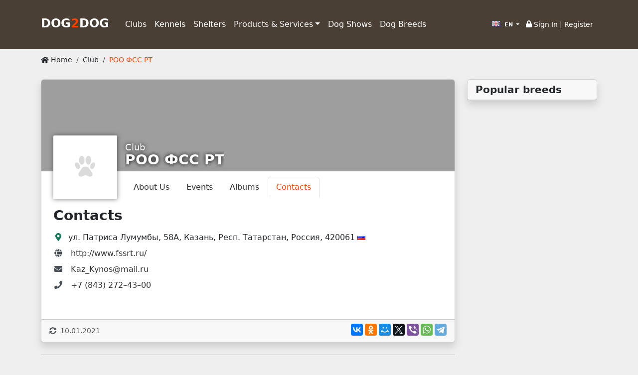

--- FILE ---
content_type: text/html; charset=UTF-8
request_url: https://dog2dog.ru/en/club/roo-fss-rt/contacts
body_size: 5376
content:
<!DOCTYPE html>
<html lang="en"  class="h-100">
    <head>
        <meta charset="UTF-8">
        <meta name="viewport" content="width=device-width, initial-scale=1">
        <meta name="Description" content="On-line dog club">
        <meta name="theme-color" content="#f26a00"/>
                                
        <link rel="preconnect" href="https://fonts.googleapis.com">
        <link rel="preconnect" href="https://fonts.gstatic.com" crossorigin>
        <link href="https://fonts.googleapis.com/css2?family=Roboto+Condensed&display=swap" rel="stylesheet">
        <link href="https://fonts.googleapis.com/css2?family=Roboto&display=swap" rel="stylesheet">


        <script async src="https://www.googletagmanager.com/gtag/js?id=UA-141695241-1"></script>
        <script>
            window.dataLayer = window.dataLayer || [];
            function gtag(){dataLayer.push(arguments);}
            gtag('js', new Date());
            gtag('config', 'UA-141695241-1');
        </script>
        <title>
            Club &laquo;РОО ФСС РТ&raquo;
        </title>
        <link rel="stylesheet" href="/build/app.e10d5658.css">                                    
                <script src="https://api-maps.yandex.ru/2.1/?lang=ru_RU&apikey=f7818bae-ada6-48da-94b8-9ba22fe60324&suggest_apikey=311d76ee-ef74-43bf-97ab-0cbd5320da63" type="text/javascript"></script>
        
                <!-- Yandex.RTB -->
<script>window.yaContextCb=window.yaContextCb||[]</script>
<script src="https://yandex.ru/ads/system/context.js" async></script>
        <link rel="stylesheet" href="/css/dropzone.min.css">
    </head>
    <body class="d-flex flex-column h-100">
        <header>
            <nav class="navbar navbar-expand-lg navbar-dark py-4" style="background: #4A3F35">
    <div class="container">
        <a class="navbar-brand strong h1 d-block me-4 mt-1" href="/" style="font-size:x-large">
                            DOG<span style="color:#FF4301">2</span>DOG
                                                </a>
        <button class="navbar-toggler" type="button" 
                data-bs-toggle="collapse" 
                data-bs-target="#navbarNav" 
                aria-controls="navbarNav" 
                aria-expanded="false" 
                aria-label="Toggle navigation">
            <i class="fas fa-bars"></i>
        </button>
        <div class="collapse navbar-collapse float-end" id="navbarNav"><div class="navbar-nav me-auto mb-2 mb-lg-0">
                                    <div class="nav-item">
                <a class="nav-link text-truncated  active text-white" 
                   href="/club">Clubs</a>
            </div>
                                                    <div class="nav-item">
                <a class="nav-link text-truncated  text-white" 
                   href="/kennel">Kennels</a>
            </div>
                                                    <div class="nav-item">
                <a class="nav-link text-truncated  text-white" 
                   href="/shelter">Shelters</a>
            </div>
                                        <div class="nav-item dropdown">
                <a class="nav-link dropdown-toggle text-white" href="#" id="navbarDd3"
                   role="button"
                   data-bs-toggle="dropdown" aria-haspopup="true" aria-expanded="false">Products &amp; Services</a>
                <ul class="dropdown-menu" aria-labelledby="navbarDd3">                        <li>
                            <a class="dropdown-item" href="/kc">Dog training clubs</a>                        <li>
                            <a class="dropdown-item" href="/vet">Vets</a>                        <li>
                            <a class="dropdown-item" href="/shop">Shops</a>                        <li>
                            <a class="dropdown-item" href="/salon">Pet salons</a>                        <li>
                            <a class="dropdown-item" href="/hotel">Dog Hotels</a></ul>
            </div>
                                                    <div class="nav-item">
                <a class="nav-link text-truncated  text-white" 
                   href="/events">Dog Shows</a>
            </div>
                                                    <div class="nav-item">
                <a class="nav-link text-truncated  text-white" 
                   href="/breeds">Dog Breeds</a>
            </div>
                    </div><div class="header-text">
                <div class="text-end p-2 text-white small"><div class="dropdown d-inline-block mr-4">
                <a href="#" class="btn btn-link py-0 px-2 btn-sm dropdown-toggle my-0 text-white" 
        id="localeDD" data-bs-toggle="dropdown" aria-haspopup="true" aria-expanded="false">
        <i class="gb flag"></i> EN
    </a>
    <div class="dropdown-menu" aria-labelledby="localeDD">
                                    <a href="/ru/locale/change/?from=https://dog2dog.ru/en/club/roo-fss-rt/contacts" 
                   class="dropdown-item small py-0"><i class="ru flag"></i> РУ</a>
                                            </div>
</div>

                    
                                                                    <a href="/login" class="title text-white">
                            <i class="fas fa-lock" aria-hidden="true"></i>&nbsp;Sign In</a>
                        |
                        <a href="/registration" class="title text-white">Register</a> 
                                    </div>
            </div>
        </div>
    </div>
</nav>        </header>

        <div class="container my-1 small py-2">
            <nav aria-label="breadcrumb">
                    <ul class="breadcrumb">
        <li class="breadcrumb-item">
            <a href="/" title="Главная" class="link-dark">
                <i class="fas fa-home"></i> Home</a>
        </li>
        <li class="breadcrumb-item">
            <a href="/club"
                title="Club"
                class="link-dark">Club</a>
        </li>
        <li class="breadcrumb-item active">РОО ФСС РТ</li>
    </ul>
            </nav>
        </div>
        
        
        <div class="container">
            <div class="row">
                <div id="content" class="col-md-9 col-sm-12 col-xs-12">
                                        
                                            
            
            
                        
    <div class="card org-card mb-4 shadow" itemscope itemtype="http://schema.org/Organization">
        <div class="card-header">
                        <nav class="nav nav-tabs card-header-tabs">                        <a href="/club/roo-fss-rt/about" class="nav-link">About Us</a>
                                <a href="/club/roo-fss-rt/events" class="nav-link">Events</a>
                                <a href="/club/roo-fss-rt/albums" class="nav-link">Albums</a>
                                <a href="/club/roo-fss-rt/contacts" class="nav-link active">Contacts</a>
        </nav>
            
                        <meta itemprop="url" content="https://dog2dog.ru/club/roo-fss-rt">
                                                <meta itemprop="address" content="ул. Патриса Лумумбы, 58А, Казань, Респ. Татарстан, Россия, 420061">
                                                      
                                                                              
                                            <meta itemprop="email" content="Email: Kaz_Kynos@mail.ru">
                                                                                                    <meta itemprop="telephone" content="+7 (843) 272-43-00">
                      
                                                                                            
            <div class="tools pull-right mt-2 mr-2" >
    </div>

<div class="logo">
            <img src="/i/fake_logo.png" class="img-fluid" alt="РОО ФСС РТ logo">
    </div>

<div class="card-title">
    <small>Club</small>
    <h3 class="text-truncate" itemprop="name">РОО ФСС РТ</h3>
</div>

            
                            <input type="hidden" id="orgId" value="67">
                <input type="hidden" id="orgBaseUrl" value="/club/roo-fss-rt">
                    </div>
        <div class="card-body">
                                    
                        <a id="data"></a>
                                            <h3 class="mb-3">Contacts</h3>
                <div class="mb-2"><i class="fas fa-map-marker-alt fa-fw text-teal"></i> &nbsp;ул. Патриса Лумумбы, 58А, Казань, Респ. Татарстан, Россия, 420061&nbsp;<i class="flag ru d-inline-block me-0"></i>
                </div>
        
                    <div class="mb-2"><i class="fas fa-globe fa-fw text-gray"></i> &nbsp;
                <a href="http://www.fssrt.ru/" target="_blank" itemprop="url" class="org-url" 
                       data-id="67" 
                       data-url="http://www.fssrt.ru/">http://www.fssrt.ru/</a></div>
                    <div class="mb-2"><i class="fas fa-envelope fa-fw text-gray"></i> &nbsp;
                <a href="mailto:Kaz_Kynos@mail.ru" itemprop="email">Kaz_Kynos@mail.ru</a></div>
                    <div class="mb-2"><i class="fas fa-phone fa-fw text-gray"></i> &nbsp;
                <a href="tel:+7 (843) 272-43-00" itemprop="telephone">+7 (843) 272–43–00</a></div>
                    </div>
        <div class="card-footer">
            <div class="row">
                <div class="col-md-6 col-sm-12 text-muted small py-1">
                                        <i class="fas fa-sync-alt"></i>&nbsp;&nbsp;10.01.2021</div>
                <div class="col-md-6 col-sm-12 text-md-end PY-1"><script src="//yastatic.net/es5-shims/0.0.2/es5-shims.min.js"></script>
<script src="//yastatic.net/share2/share.js"></script>
<div class="ya-share2" data-services="collections,vkontakte,facebook,odnoklassniki,moimir,twitter,viber,whatsapp,telegram"></div></div>
            </div>
        </div>
    </div>
    <hr>
    <div class="text-center mt-4">
        <script async src="https://pagead2.googlesyndication.com/pagead/js/adsbygoogle.js"></script>
<!-- Большой горизонтальный 728х90 -->
<ins class="adsbygoogle"
     style="display:block"
     data-ad-client="ca-pub-8884605627961377"
     data-ad-slot="6129280047"
     data-ad-format="auto"></ins>
<script>
     (adsbygoogle = window.adsbygoogle || []).push({});
</script>    </div>        
    <hr>
    <div class="row my-2">
        <div class="col-sm-6 col-xs-12">
            <h3>Clubs 
                nearby</h3>
        </div>
        <div class="col-sm-6 col-xs-12 text-sm-end">
            <a href="/club/add" 
               class="btn btn-primary mr-1">
                <i class="fas fa-plus"></i>
                <span class="d-none d-lg-inline">Add</span>
            </a>
            <a href="/club" 
               class="btn btn-primary">
                <i class="fas fa-th-large"></i> 
                <span class="d-none d-lg-inline">All Clubs</span>
            </a>
        </div>
    </div>
                        
    <div id="map" class="mb-3 shadow" style="height: 150px;"></div>
    
    <div id="orgsNearby" class="mb-4 ajax-data"
        data-src="/club/_data_/ajax?_locale=en"
        data-locality="68">
    </div>
                    
                    <script>
                                                     
                                var mapData = {show:1,zoom:10,selectedIds: [70],
                location:{
                    id:70,
                    lat:55.7928935,
                    lng:49.1819194
                },
                center:{
                    lat:55.7928935,
                    lng:49.1819194
                },filter:{"entity":"org","kinds":[5]}}
                                                                        </script>
                    
                    <div class="text-center mt-4">
                                                                    </div>
                </div>
                <aside class="col-md-3 col-sm-12 col-xs-12">
                                                            
                        <div class="card shadow mb-4">
    <div class="card-header">
        <h5 class="mb-0">Popular breeds</h5>
    </div>
    <div class="list-group ajax-box"
        data-src="/breed/stat/ajax?locale=en">
    </div>
</div>

                    
<!-- Yandex.RTB R-A-1686468-1 -->
<div id="yandex_rtb_R-A-1686468-1"></div>
<script>window.yaContextCb.push(()=>{
  Ya.Context.AdvManager.render({
    renderTo: 'yandex_rtb_R-A-1686468-1',
    blockId: 'R-A-1686468-1'
  })
})</script>                                    </aside>
            </div>
        </div>
                    
        <footer class="footer mt-auto pt-4 pb-0 text-white-50" id="footer" style="background: #4A3F35;">
            <div class="container">
         <div class="row">
        <div class="col-md-3 col-xs-12 mb-2">
            <section>
                <h5>dog2dog.ru</h5>
                <ul class="list-unstyled lh-lg">
                    <li class="footer_contacts">
                        <i class="bi bi-envelope-fill"></i>
                        <a href="mailto:support@dog2dog.ru">support@dog2dog.ru</a>
                    </li>
                    <li>
                        <i class="bi bi-lock-fill"></i>
                        <a href="/privacy">Privacy policy</a>
                    </li>
                </ul>
            </section>
        </div>
        <div class="col-md-3 col-xs-12 mb-2">
            <section>
                <h5>Directory</h5>
                <ul class="list-unstyled lh-lg">
                    <li>
                        <a href="/kennel">Kennels</a>
                    </li>
                    <li>
                        <a href="/club">Clubs &amp; Federations</a>
                    </li>
                    <li>
                        <a href="/shelter">Shelters</a>
                    </li>
                </ul>
            </section>
        </div>
        <div class="col-md-3  col-xs-12 mb-2">
            <section>
                <h5>Products &amp; Services</h5>
                <ul class="list-unstyled lh-lg">
                    <li>
                        <a href="/vet">Vets</a>
                    </li>
                    <li>
                        <a href="/shop">Pet Shops</a>
                    </li>
                    <li>
                        <a href="/hotel">Dog Hotels</a>
                    </li>
                </ul>
            </section>
        </div>
        <div class="col-md-3 col-xs-12 mb-2">
            <section>
                <h5>Misc</h5>
                <ul class="list-unstyled">
                    <li>
                        <a href="/events" class="lh-lg">
                            <i class="fas fa-trophy fa-fw"></i> 
                            Dog shows</a>
                    </li>
                    <li>
                        <a href="/breeds" class="lh-lg">
                            <i class="fas fa-paw fa-fw"></i> 
                            Dog breeds</a>
                    </li>
                </ul>
            </section>
        </div>
    </div>
</div>
<div class="footer-copyright p-3" style="background: #2F2519;">
    <div class="container">
        <div class="row">
            <div class="col">
                <a href="https://dog2dog.ru/">dog2dog.ru</a> &copy; 2026
            </div>
            <div class="col">
                
            </div>
            <div class="col text-end">
                                    <a href="https://metrika.yandex.ru/stat/?id=34301810&amp;from=informer" target="_blank" rel="nofollow"><img src="https://informer.yandex.ru/informer/34301810/1_0_FFFFFFFF_EFEFEFFF_0_pageviews" style="width:80px; height:15px; border:0;" alt="Яндекс.Метрика" title="Яндекс.Метрика: данные за сегодня (просмотры)" /></a> <!-- /Yandex.Metrika informer --> <!-- Yandex.Metrika counter --> <script type="text/javascript" > (function(m,e,t,r,i,k,a){m[i]=m[i]||function(){(m[i].a=m[i].a||[]).push(arguments)}; m[i].l=1*new Date();k=e.createElement(t),a=e.getElementsByTagName(t)[0],k.async=1,k.src=r,a.parentNode.insertBefore(k,a)}) (window, document, "script", "https://mc.yandex.ru/metrika/tag.js", "ym"); ym(34301810, "init", { clickmap:true, trackLinks:true, accurateTrackBounce:true }); </script> <noscript><div><img src="https://mc.yandex.ru/watch/34301810" style="position:absolute; left:-9999px;" alt="" /></div></noscript>
                            </div>
        </div>
    </div>
</div>



        </footer>

                    <div class="modal fade" id="loginModal" tabindex="-1" role="dialog" 
     aria-labelledby="loginFormTitle" aria-hidden="true">
    <div class="modal-dialog modal-dialog-centered modal-lg" role="document">
        <div class="modal-content">
            <div class="modal-header">
                <h5 class="modal-title" id="loginFormTitle">Sign in or register</h5>
                <button type="button" class="close" data-dismiss="modal" aria-label="Close">
                    <span aria-hidden="true">&times;</span>
                </button>
            </div>
            <div class="modal-body">
                <form method="post">
    
    
    
    <input type="hidden" name="_csrf_token" value="169e8326.B0rN04OnIt1MyopL40LbPx6kXBMFpnAlqwH6bpJfyBw.TCOSt-voW5c5p7M7hQToXm2RMSBB_jhm5XLPNNc2ul51IbiQ7tBPsCS_yw">

    <div class="form-floating mb-2">
                <input type="email" class="form-control" 
            value="" 
            name="_username" id="username"  required autofocus>
        <label for="username">E-mail</label>
    </div>

    <div class="form-floating mb-2">
                <input type="password" name="_password" id="password" class="form-control" required>
        <label for="inputPassword">Password</label>
    </div>

    <div class="g-recaptcha" data-sitekey="6LeBnsMpAAAAAM8GDTA4yJQzORLe7r8qIbtXtArG" data-action="login"></div>
    
    <div class="row mb-2">
        <div class="col text-start">
            <button type="submit" class="btn btn-primary float-end">
                Sign In
            </button>
            <div class="custom-control custom-checkbox">
                <input type="checkbox" class="custom-control-input" name="_remember_me" id="rememberMe"> 
                <label class="custom-control-label" for="rememberMe">Remember me</label>
            </div>
            
        </div>
    </div>
    <div class="text-end">
        
    </div>

  
<div class="text-center mb-2">-- or --</div>

<h5>Sign in with...</h5>
<a href="/login/yandex" class="mx-2 btn btn-outline-light" title="Sign in with Yandex">
    <i class="fab fa-yandex fa-2x fa-fw" aria-hidden="true"></i>
</a>

<a href="/login/vk" class="mx-2 btn btn-outline-light" title="Sign in with VKontakte">
    <i class="fab fa-vk fa-2x fa-fw" aria-hidden="true"></i>
</a>

            </div>
        </div>
    </div>
</div>      
             
        
                    <div class="modal fade" id="uModal" tabindex="-1" role="dialog" aria-labelledby="uModalTitle" aria-hidden="true">
    <div class="modal-dialog modal-dialog-centered modal-lg" role="document">
        <div class="modal-content">
            <div class="modal-header">
                <h4 class="modal-title" id="uModalTitle">-</h4>
                <button type="button" class="btn-close" data-bs-dismiss="modal" aria-label="Close">
                </button>
            </div>
            <div class="modal-body">
            </div>
        </div>
    </div>
</div> 
            <div class="modal fade" id="lightboxModal" tabindex="-1" aria-hidden="true">
    <div class="modal-dialog">
        <div class="modal-content">
            <div class="modal-body text-center p-2 text-white">
                <button type="button" class="btn-close btn-close-white" data-bs-dismiss="modal" aria-label="Close">
                </button>
                <div id="lbCarousel" class="carousel slide" data-bs-ride="carousel">
                    <div class="carousel-inner">
                        <div class="carousel-item active">
                            <img src="" alt="" class="img-fluid d-none">
                        </div>
                    </div>
                    
                </div>
                <a class="carousel-control-prev" href="#lbCarousel" role="button" data-bs-slide="prev">
                    <span class="carousel-control-prev-icon" aria-hidden="true"></span>
                    <span class="visually-hidden">Previous</span>
                </a>
                <a class="carousel-control-next" href="#lbCarousel" role="button" data-bs-slide="next">
                    <span class="carousel-control-next-icon" aria-hidden="true"></span>
                    <span class="visually-hidden">Next</span>
                </a>
            </div>
        </div>
    </div>
</div> 
                
        <div id="fb-root"></div>
                
                    <script src="/build/app.da5a8b67.js"></script>
                                                                        </body>
</html>

--- FILE ---
content_type: text/html; charset=utf-8
request_url: https://www.google.com/recaptcha/api2/aframe
body_size: 268
content:
<!DOCTYPE HTML><html><head><meta http-equiv="content-type" content="text/html; charset=UTF-8"></head><body><script nonce="E9Wrn27FH0jLvOck1wcCZA">/** Anti-fraud and anti-abuse applications only. See google.com/recaptcha */ try{var clients={'sodar':'https://pagead2.googlesyndication.com/pagead/sodar?'};window.addEventListener("message",function(a){try{if(a.source===window.parent){var b=JSON.parse(a.data);var c=clients[b['id']];if(c){var d=document.createElement('img');d.src=c+b['params']+'&rc='+(localStorage.getItem("rc::a")?sessionStorage.getItem("rc::b"):"");window.document.body.appendChild(d);sessionStorage.setItem("rc::e",parseInt(sessionStorage.getItem("rc::e")||0)+1);localStorage.setItem("rc::h",'1769819225732');}}}catch(b){}});window.parent.postMessage("_grecaptcha_ready", "*");}catch(b){}</script></body></html>